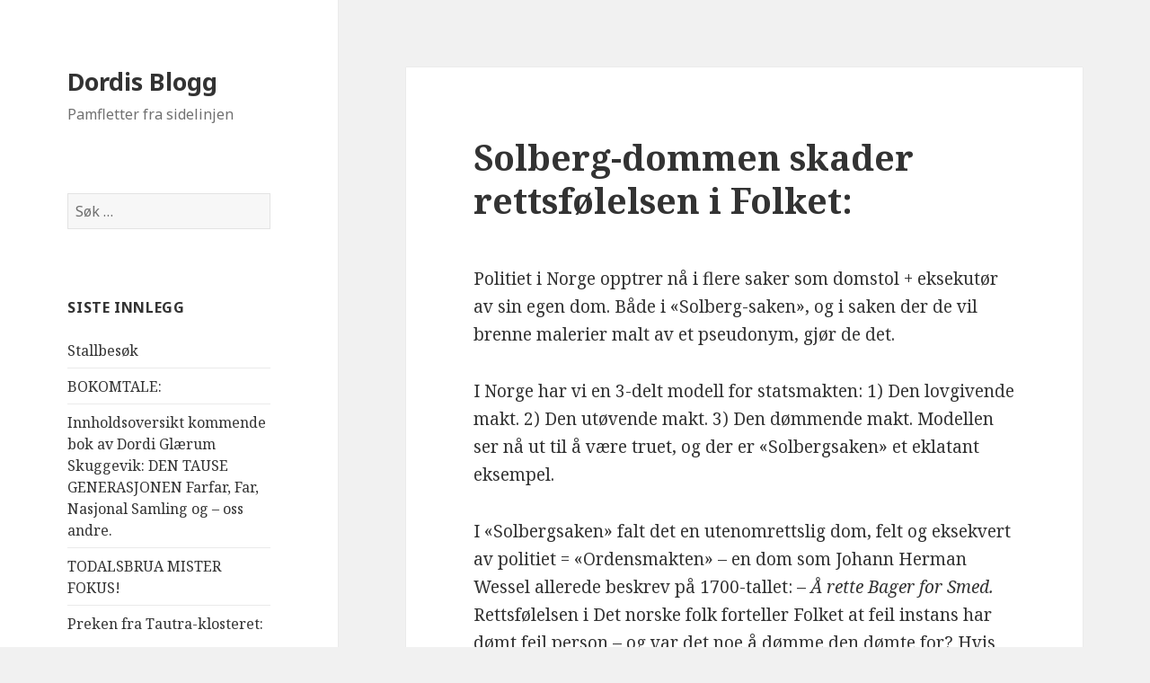

--- FILE ---
content_type: text/html; charset=UTF-8
request_url: https://dordis.no/2021/04/14/solberg-dommen-skader-rettsfolelsen-i-folket/
body_size: 11604
content:
<!DOCTYPE html>
<html lang="nb-NO" class="no-js">
<head>
	<meta charset="UTF-8">
	<meta name="viewport" content="width=device-width">
	<link rel="profile" href="https://gmpg.org/xfn/11">
	<link rel="pingback" href="https://dordis.no/xmlrpc.php">
	<!--[if lt IE 9]>
	<script src="https://dordis.no/wp-content/themes/twentyfifteen/js/html5.js?ver=3.7.0"></script>
	<![endif]-->
	<script>(function(html){html.className = html.className.replace(/\bno-js\b/,'js')})(document.documentElement);</script>
<title>Solberg-dommen skader rettsfølelsen i Folket: &#8211; Dordis Blogg</title>
<meta name='robots' content='max-image-preview:large' />
<link rel='dns-prefetch' href='//fonts.googleapis.com' />
<link href='https://fonts.gstatic.com' crossorigin rel='preconnect' />
<link rel="alternate" type="application/rss+xml" title="Dordis Blogg &raquo; strøm" href="https://dordis.no/feed/" />
<link rel="alternate" type="application/rss+xml" title="Dordis Blogg &raquo; kommentarstrøm" href="https://dordis.no/comments/feed/" />
<link rel="alternate" type="application/rss+xml" title="Dordis Blogg &raquo; Solberg-dommen skader rettsfølelsen i Folket: kommentarstrøm" href="https://dordis.no/2021/04/14/solberg-dommen-skader-rettsfolelsen-i-folket/feed/" />
<link rel="alternate" title="oEmbed (JSON)" type="application/json+oembed" href="https://dordis.no/wp-json/oembed/1.0/embed?url=https%3A%2F%2Fdordis.no%2F2021%2F04%2F14%2Fsolberg-dommen-skader-rettsfolelsen-i-folket%2F" />
<link rel="alternate" title="oEmbed (XML)" type="text/xml+oembed" href="https://dordis.no/wp-json/oembed/1.0/embed?url=https%3A%2F%2Fdordis.no%2F2021%2F04%2F14%2Fsolberg-dommen-skader-rettsfolelsen-i-folket%2F&#038;format=xml" />
<style id='wp-img-auto-sizes-contain-inline-css'>
img:is([sizes=auto i],[sizes^="auto," i]){contain-intrinsic-size:3000px 1500px}
/*# sourceURL=wp-img-auto-sizes-contain-inline-css */
</style>
<style id='wp-emoji-styles-inline-css'>

	img.wp-smiley, img.emoji {
		display: inline !important;
		border: none !important;
		box-shadow: none !important;
		height: 1em !important;
		width: 1em !important;
		margin: 0 0.07em !important;
		vertical-align: -0.1em !important;
		background: none !important;
		padding: 0 !important;
	}
/*# sourceURL=wp-emoji-styles-inline-css */
</style>
<style id='wp-block-library-inline-css'>
:root{--wp-block-synced-color:#7a00df;--wp-block-synced-color--rgb:122,0,223;--wp-bound-block-color:var(--wp-block-synced-color);--wp-editor-canvas-background:#ddd;--wp-admin-theme-color:#007cba;--wp-admin-theme-color--rgb:0,124,186;--wp-admin-theme-color-darker-10:#006ba1;--wp-admin-theme-color-darker-10--rgb:0,107,160.5;--wp-admin-theme-color-darker-20:#005a87;--wp-admin-theme-color-darker-20--rgb:0,90,135;--wp-admin-border-width-focus:2px}@media (min-resolution:192dpi){:root{--wp-admin-border-width-focus:1.5px}}.wp-element-button{cursor:pointer}:root .has-very-light-gray-background-color{background-color:#eee}:root .has-very-dark-gray-background-color{background-color:#313131}:root .has-very-light-gray-color{color:#eee}:root .has-very-dark-gray-color{color:#313131}:root .has-vivid-green-cyan-to-vivid-cyan-blue-gradient-background{background:linear-gradient(135deg,#00d084,#0693e3)}:root .has-purple-crush-gradient-background{background:linear-gradient(135deg,#34e2e4,#4721fb 50%,#ab1dfe)}:root .has-hazy-dawn-gradient-background{background:linear-gradient(135deg,#faaca8,#dad0ec)}:root .has-subdued-olive-gradient-background{background:linear-gradient(135deg,#fafae1,#67a671)}:root .has-atomic-cream-gradient-background{background:linear-gradient(135deg,#fdd79a,#004a59)}:root .has-nightshade-gradient-background{background:linear-gradient(135deg,#330968,#31cdcf)}:root .has-midnight-gradient-background{background:linear-gradient(135deg,#020381,#2874fc)}:root{--wp--preset--font-size--normal:16px;--wp--preset--font-size--huge:42px}.has-regular-font-size{font-size:1em}.has-larger-font-size{font-size:2.625em}.has-normal-font-size{font-size:var(--wp--preset--font-size--normal)}.has-huge-font-size{font-size:var(--wp--preset--font-size--huge)}.has-text-align-center{text-align:center}.has-text-align-left{text-align:left}.has-text-align-right{text-align:right}.has-fit-text{white-space:nowrap!important}#end-resizable-editor-section{display:none}.aligncenter{clear:both}.items-justified-left{justify-content:flex-start}.items-justified-center{justify-content:center}.items-justified-right{justify-content:flex-end}.items-justified-space-between{justify-content:space-between}.screen-reader-text{border:0;clip-path:inset(50%);height:1px;margin:-1px;overflow:hidden;padding:0;position:absolute;width:1px;word-wrap:normal!important}.screen-reader-text:focus{background-color:#ddd;clip-path:none;color:#444;display:block;font-size:1em;height:auto;left:5px;line-height:normal;padding:15px 23px 14px;text-decoration:none;top:5px;width:auto;z-index:100000}html :where(.has-border-color){border-style:solid}html :where([style*=border-top-color]){border-top-style:solid}html :where([style*=border-right-color]){border-right-style:solid}html :where([style*=border-bottom-color]){border-bottom-style:solid}html :where([style*=border-left-color]){border-left-style:solid}html :where([style*=border-width]){border-style:solid}html :where([style*=border-top-width]){border-top-style:solid}html :where([style*=border-right-width]){border-right-style:solid}html :where([style*=border-bottom-width]){border-bottom-style:solid}html :where([style*=border-left-width]){border-left-style:solid}html :where(img[class*=wp-image-]){height:auto;max-width:100%}:where(figure){margin:0 0 1em}html :where(.is-position-sticky){--wp-admin--admin-bar--position-offset:var(--wp-admin--admin-bar--height,0px)}@media screen and (max-width:600px){html :where(.is-position-sticky){--wp-admin--admin-bar--position-offset:0px}}

/*# sourceURL=wp-block-library-inline-css */
</style><style id='wp-block-paragraph-inline-css'>
.is-small-text{font-size:.875em}.is-regular-text{font-size:1em}.is-large-text{font-size:2.25em}.is-larger-text{font-size:3em}.has-drop-cap:not(:focus):first-letter{float:left;font-size:8.4em;font-style:normal;font-weight:100;line-height:.68;margin:.05em .1em 0 0;text-transform:uppercase}body.rtl .has-drop-cap:not(:focus):first-letter{float:none;margin-left:.1em}p.has-drop-cap.has-background{overflow:hidden}:root :where(p.has-background){padding:1.25em 2.375em}:where(p.has-text-color:not(.has-link-color)) a{color:inherit}p.has-text-align-left[style*="writing-mode:vertical-lr"],p.has-text-align-right[style*="writing-mode:vertical-rl"]{rotate:180deg}
/*# sourceURL=https://dordis.no/wp-includes/blocks/paragraph/style.min.css */
</style>
<style id='global-styles-inline-css'>
:root{--wp--preset--aspect-ratio--square: 1;--wp--preset--aspect-ratio--4-3: 4/3;--wp--preset--aspect-ratio--3-4: 3/4;--wp--preset--aspect-ratio--3-2: 3/2;--wp--preset--aspect-ratio--2-3: 2/3;--wp--preset--aspect-ratio--16-9: 16/9;--wp--preset--aspect-ratio--9-16: 9/16;--wp--preset--color--black: #000000;--wp--preset--color--cyan-bluish-gray: #abb8c3;--wp--preset--color--white: #fff;--wp--preset--color--pale-pink: #f78da7;--wp--preset--color--vivid-red: #cf2e2e;--wp--preset--color--luminous-vivid-orange: #ff6900;--wp--preset--color--luminous-vivid-amber: #fcb900;--wp--preset--color--light-green-cyan: #7bdcb5;--wp--preset--color--vivid-green-cyan: #00d084;--wp--preset--color--pale-cyan-blue: #8ed1fc;--wp--preset--color--vivid-cyan-blue: #0693e3;--wp--preset--color--vivid-purple: #9b51e0;--wp--preset--color--dark-gray: #111;--wp--preset--color--light-gray: #f1f1f1;--wp--preset--color--yellow: #f4ca16;--wp--preset--color--dark-brown: #352712;--wp--preset--color--medium-pink: #e53b51;--wp--preset--color--light-pink: #ffe5d1;--wp--preset--color--dark-purple: #2e2256;--wp--preset--color--purple: #674970;--wp--preset--color--blue-gray: #22313f;--wp--preset--color--bright-blue: #55c3dc;--wp--preset--color--light-blue: #e9f2f9;--wp--preset--gradient--vivid-cyan-blue-to-vivid-purple: linear-gradient(135deg,rgb(6,147,227) 0%,rgb(155,81,224) 100%);--wp--preset--gradient--light-green-cyan-to-vivid-green-cyan: linear-gradient(135deg,rgb(122,220,180) 0%,rgb(0,208,130) 100%);--wp--preset--gradient--luminous-vivid-amber-to-luminous-vivid-orange: linear-gradient(135deg,rgb(252,185,0) 0%,rgb(255,105,0) 100%);--wp--preset--gradient--luminous-vivid-orange-to-vivid-red: linear-gradient(135deg,rgb(255,105,0) 0%,rgb(207,46,46) 100%);--wp--preset--gradient--very-light-gray-to-cyan-bluish-gray: linear-gradient(135deg,rgb(238,238,238) 0%,rgb(169,184,195) 100%);--wp--preset--gradient--cool-to-warm-spectrum: linear-gradient(135deg,rgb(74,234,220) 0%,rgb(151,120,209) 20%,rgb(207,42,186) 40%,rgb(238,44,130) 60%,rgb(251,105,98) 80%,rgb(254,248,76) 100%);--wp--preset--gradient--blush-light-purple: linear-gradient(135deg,rgb(255,206,236) 0%,rgb(152,150,240) 100%);--wp--preset--gradient--blush-bordeaux: linear-gradient(135deg,rgb(254,205,165) 0%,rgb(254,45,45) 50%,rgb(107,0,62) 100%);--wp--preset--gradient--luminous-dusk: linear-gradient(135deg,rgb(255,203,112) 0%,rgb(199,81,192) 50%,rgb(65,88,208) 100%);--wp--preset--gradient--pale-ocean: linear-gradient(135deg,rgb(255,245,203) 0%,rgb(182,227,212) 50%,rgb(51,167,181) 100%);--wp--preset--gradient--electric-grass: linear-gradient(135deg,rgb(202,248,128) 0%,rgb(113,206,126) 100%);--wp--preset--gradient--midnight: linear-gradient(135deg,rgb(2,3,129) 0%,rgb(40,116,252) 100%);--wp--preset--gradient--dark-gray-gradient-gradient: linear-gradient(90deg, rgba(17,17,17,1) 0%, rgba(42,42,42,1) 100%);--wp--preset--gradient--light-gray-gradient: linear-gradient(90deg, rgba(241,241,241,1) 0%, rgba(215,215,215,1) 100%);--wp--preset--gradient--white-gradient: linear-gradient(90deg, rgba(255,255,255,1) 0%, rgba(230,230,230,1) 100%);--wp--preset--gradient--yellow-gradient: linear-gradient(90deg, rgba(244,202,22,1) 0%, rgba(205,168,10,1) 100%);--wp--preset--gradient--dark-brown-gradient: linear-gradient(90deg, rgba(53,39,18,1) 0%, rgba(91,67,31,1) 100%);--wp--preset--gradient--medium-pink-gradient: linear-gradient(90deg, rgba(229,59,81,1) 0%, rgba(209,28,51,1) 100%);--wp--preset--gradient--light-pink-gradient: linear-gradient(90deg, rgba(255,229,209,1) 0%, rgba(255,200,158,1) 100%);--wp--preset--gradient--dark-purple-gradient: linear-gradient(90deg, rgba(46,34,86,1) 0%, rgba(66,48,123,1) 100%);--wp--preset--gradient--purple-gradient: linear-gradient(90deg, rgba(103,73,112,1) 0%, rgba(131,93,143,1) 100%);--wp--preset--gradient--blue-gray-gradient: linear-gradient(90deg, rgba(34,49,63,1) 0%, rgba(52,75,96,1) 100%);--wp--preset--gradient--bright-blue-gradient: linear-gradient(90deg, rgba(85,195,220,1) 0%, rgba(43,180,211,1) 100%);--wp--preset--gradient--light-blue-gradient: linear-gradient(90deg, rgba(233,242,249,1) 0%, rgba(193,218,238,1) 100%);--wp--preset--font-size--small: 13px;--wp--preset--font-size--medium: 20px;--wp--preset--font-size--large: 36px;--wp--preset--font-size--x-large: 42px;--wp--preset--spacing--20: 0.44rem;--wp--preset--spacing--30: 0.67rem;--wp--preset--spacing--40: 1rem;--wp--preset--spacing--50: 1.5rem;--wp--preset--spacing--60: 2.25rem;--wp--preset--spacing--70: 3.38rem;--wp--preset--spacing--80: 5.06rem;--wp--preset--shadow--natural: 6px 6px 9px rgba(0, 0, 0, 0.2);--wp--preset--shadow--deep: 12px 12px 50px rgba(0, 0, 0, 0.4);--wp--preset--shadow--sharp: 6px 6px 0px rgba(0, 0, 0, 0.2);--wp--preset--shadow--outlined: 6px 6px 0px -3px rgb(255, 255, 255), 6px 6px rgb(0, 0, 0);--wp--preset--shadow--crisp: 6px 6px 0px rgb(0, 0, 0);}:where(.is-layout-flex){gap: 0.5em;}:where(.is-layout-grid){gap: 0.5em;}body .is-layout-flex{display: flex;}.is-layout-flex{flex-wrap: wrap;align-items: center;}.is-layout-flex > :is(*, div){margin: 0;}body .is-layout-grid{display: grid;}.is-layout-grid > :is(*, div){margin: 0;}:where(.wp-block-columns.is-layout-flex){gap: 2em;}:where(.wp-block-columns.is-layout-grid){gap: 2em;}:where(.wp-block-post-template.is-layout-flex){gap: 1.25em;}:where(.wp-block-post-template.is-layout-grid){gap: 1.25em;}.has-black-color{color: var(--wp--preset--color--black) !important;}.has-cyan-bluish-gray-color{color: var(--wp--preset--color--cyan-bluish-gray) !important;}.has-white-color{color: var(--wp--preset--color--white) !important;}.has-pale-pink-color{color: var(--wp--preset--color--pale-pink) !important;}.has-vivid-red-color{color: var(--wp--preset--color--vivid-red) !important;}.has-luminous-vivid-orange-color{color: var(--wp--preset--color--luminous-vivid-orange) !important;}.has-luminous-vivid-amber-color{color: var(--wp--preset--color--luminous-vivid-amber) !important;}.has-light-green-cyan-color{color: var(--wp--preset--color--light-green-cyan) !important;}.has-vivid-green-cyan-color{color: var(--wp--preset--color--vivid-green-cyan) !important;}.has-pale-cyan-blue-color{color: var(--wp--preset--color--pale-cyan-blue) !important;}.has-vivid-cyan-blue-color{color: var(--wp--preset--color--vivid-cyan-blue) !important;}.has-vivid-purple-color{color: var(--wp--preset--color--vivid-purple) !important;}.has-black-background-color{background-color: var(--wp--preset--color--black) !important;}.has-cyan-bluish-gray-background-color{background-color: var(--wp--preset--color--cyan-bluish-gray) !important;}.has-white-background-color{background-color: var(--wp--preset--color--white) !important;}.has-pale-pink-background-color{background-color: var(--wp--preset--color--pale-pink) !important;}.has-vivid-red-background-color{background-color: var(--wp--preset--color--vivid-red) !important;}.has-luminous-vivid-orange-background-color{background-color: var(--wp--preset--color--luminous-vivid-orange) !important;}.has-luminous-vivid-amber-background-color{background-color: var(--wp--preset--color--luminous-vivid-amber) !important;}.has-light-green-cyan-background-color{background-color: var(--wp--preset--color--light-green-cyan) !important;}.has-vivid-green-cyan-background-color{background-color: var(--wp--preset--color--vivid-green-cyan) !important;}.has-pale-cyan-blue-background-color{background-color: var(--wp--preset--color--pale-cyan-blue) !important;}.has-vivid-cyan-blue-background-color{background-color: var(--wp--preset--color--vivid-cyan-blue) !important;}.has-vivid-purple-background-color{background-color: var(--wp--preset--color--vivid-purple) !important;}.has-black-border-color{border-color: var(--wp--preset--color--black) !important;}.has-cyan-bluish-gray-border-color{border-color: var(--wp--preset--color--cyan-bluish-gray) !important;}.has-white-border-color{border-color: var(--wp--preset--color--white) !important;}.has-pale-pink-border-color{border-color: var(--wp--preset--color--pale-pink) !important;}.has-vivid-red-border-color{border-color: var(--wp--preset--color--vivid-red) !important;}.has-luminous-vivid-orange-border-color{border-color: var(--wp--preset--color--luminous-vivid-orange) !important;}.has-luminous-vivid-amber-border-color{border-color: var(--wp--preset--color--luminous-vivid-amber) !important;}.has-light-green-cyan-border-color{border-color: var(--wp--preset--color--light-green-cyan) !important;}.has-vivid-green-cyan-border-color{border-color: var(--wp--preset--color--vivid-green-cyan) !important;}.has-pale-cyan-blue-border-color{border-color: var(--wp--preset--color--pale-cyan-blue) !important;}.has-vivid-cyan-blue-border-color{border-color: var(--wp--preset--color--vivid-cyan-blue) !important;}.has-vivid-purple-border-color{border-color: var(--wp--preset--color--vivid-purple) !important;}.has-vivid-cyan-blue-to-vivid-purple-gradient-background{background: var(--wp--preset--gradient--vivid-cyan-blue-to-vivid-purple) !important;}.has-light-green-cyan-to-vivid-green-cyan-gradient-background{background: var(--wp--preset--gradient--light-green-cyan-to-vivid-green-cyan) !important;}.has-luminous-vivid-amber-to-luminous-vivid-orange-gradient-background{background: var(--wp--preset--gradient--luminous-vivid-amber-to-luminous-vivid-orange) !important;}.has-luminous-vivid-orange-to-vivid-red-gradient-background{background: var(--wp--preset--gradient--luminous-vivid-orange-to-vivid-red) !important;}.has-very-light-gray-to-cyan-bluish-gray-gradient-background{background: var(--wp--preset--gradient--very-light-gray-to-cyan-bluish-gray) !important;}.has-cool-to-warm-spectrum-gradient-background{background: var(--wp--preset--gradient--cool-to-warm-spectrum) !important;}.has-blush-light-purple-gradient-background{background: var(--wp--preset--gradient--blush-light-purple) !important;}.has-blush-bordeaux-gradient-background{background: var(--wp--preset--gradient--blush-bordeaux) !important;}.has-luminous-dusk-gradient-background{background: var(--wp--preset--gradient--luminous-dusk) !important;}.has-pale-ocean-gradient-background{background: var(--wp--preset--gradient--pale-ocean) !important;}.has-electric-grass-gradient-background{background: var(--wp--preset--gradient--electric-grass) !important;}.has-midnight-gradient-background{background: var(--wp--preset--gradient--midnight) !important;}.has-small-font-size{font-size: var(--wp--preset--font-size--small) !important;}.has-medium-font-size{font-size: var(--wp--preset--font-size--medium) !important;}.has-large-font-size{font-size: var(--wp--preset--font-size--large) !important;}.has-x-large-font-size{font-size: var(--wp--preset--font-size--x-large) !important;}
/*# sourceURL=global-styles-inline-css */
</style>

<style id='classic-theme-styles-inline-css'>
/*! This file is auto-generated */
.wp-block-button__link{color:#fff;background-color:#32373c;border-radius:9999px;box-shadow:none;text-decoration:none;padding:calc(.667em + 2px) calc(1.333em + 2px);font-size:1.125em}.wp-block-file__button{background:#32373c;color:#fff;text-decoration:none}
/*# sourceURL=/wp-includes/css/classic-themes.min.css */
</style>
<link rel='stylesheet' id='twentyfifteen-fonts-css' href='https://fonts.googleapis.com/css?family=Noto+Sans%3A400italic%2C700italic%2C400%2C700%7CNoto+Serif%3A400italic%2C700italic%2C400%2C700%7CInconsolata%3A400%2C700&#038;subset=latin%2Clatin-ext&#038;display=fallback' media='all' />
<link rel='stylesheet' id='genericons-css' href='https://dordis.no/wp-content/themes/twentyfifteen/genericons/genericons.css?ver=20201026' media='all' />
<link rel='stylesheet' id='twentyfifteen-style-css' href='https://dordis.no/wp-content/themes/twentyfifteen/style.css?ver=20221101' media='all' />
<link rel='stylesheet' id='twentyfifteen-block-style-css' href='https://dordis.no/wp-content/themes/twentyfifteen/css/blocks.css?ver=20220914' media='all' />
<script src="https://dordis.no/wp-includes/js/jquery/jquery.min.js?ver=3.7.1" id="jquery-core-js"></script>
<script src="https://dordis.no/wp-includes/js/jquery/jquery-migrate.min.js?ver=3.4.1" id="jquery-migrate-js"></script>
<link rel="https://api.w.org/" href="https://dordis.no/wp-json/" /><link rel="alternate" title="JSON" type="application/json" href="https://dordis.no/wp-json/wp/v2/posts/2194" /><link rel="EditURI" type="application/rsd+xml" title="RSD" href="https://dordis.no/xmlrpc.php?rsd" />
<meta name="generator" content="WordPress 6.9" />
<link rel="canonical" href="https://dordis.no/2021/04/14/solberg-dommen-skader-rettsfolelsen-i-folket/" />
<link rel='shortlink' href='https://dordis.no/?p=2194' />
<style>.recentcomments a{display:inline !important;padding:0 !important;margin:0 !important;}</style></head>

<body class="wp-singular post-template-default single single-post postid-2194 single-format-standard wp-embed-responsive wp-theme-twentyfifteen">
<div id="page" class="hfeed site">
	<a class="skip-link screen-reader-text" href="#content">Hopp til innhold</a>

	<div id="sidebar" class="sidebar">
		<header id="masthead" class="site-header">
			<div class="site-branding">
										<p class="site-title"><a href="https://dordis.no/" rel="home">Dordis Blogg</a></p>
												<p class="site-description">Pamfletter fra sidelinjen</p>
										<button class="secondary-toggle">Meny og widgeter</button>
			</div><!-- .site-branding -->
		</header><!-- .site-header -->

			<div id="secondary" class="secondary">

		
		
					<div id="widget-area" class="widget-area" role="complementary">
				<aside id="search-2" class="widget widget_search"><form role="search" method="get" class="search-form" action="https://dordis.no/">
				<label>
					<span class="screen-reader-text">Søk etter:</span>
					<input type="search" class="search-field" placeholder="Søk &hellip;" value="" name="s" />
				</label>
				<input type="submit" class="search-submit screen-reader-text" value="Søk" />
			</form></aside>
		<aside id="recent-posts-2" class="widget widget_recent_entries">
		<h2 class="widget-title">Siste innlegg</h2><nav aria-label="Siste innlegg">
		<ul>
											<li>
					<a href="https://dordis.no/2025/11/24/stallbesok/">Stallbesøk</a>
									</li>
											<li>
					<a href="https://dordis.no/2025/11/20/bokomtale-3/">BOKOMTALE:</a>
									</li>
											<li>
					<a href="https://dordis.no/2025/05/14/innholdsoversikt-kommende-bok-av-dordi-glaerum-skuggevik-farfar-far-nasjonal-samling-og-oss-andre/">Innholdsoversikt kommende bok av Dordi Glærum Skuggevik:                   DEN TAUSE GENERASJONEN        Farfar, Far, Nasjonal Samling og &#8211; oss andre.</a>
									</li>
											<li>
					<a href="https://dordis.no/2025/02/21/todalsbrua-mister-fokus/">TODALSBRUA MISTER FOKUS!</a>
									</li>
											<li>
					<a href="https://dordis.no/2024/11/05/preken-fra-tautra-klosteret/">Preken fra Tautra-klosteret:</a>
									</li>
					</ul>

		</nav></aside><aside id="recent-comments-2" class="widget widget_recent_comments"><h2 class="widget-title">Siste kommentarer</h2><nav aria-label="Siste kommentarer"><ul id="recentcomments"><li class="recentcomments"><span class="comment-author-link"><a href="http://www.nsbarn.no" class="url" rel="ugc external nofollow">Inger Cecilie Stridsklev</a></span> til <a href="https://dordis.no/2018/02/28/tungtvannsaksjonene-drepte-91-mennesker-og-sovjet-fikk-tungtvannet/#comment-16722">Tungtvannsaksjonene drepte 91 mennesker &#8211; og Sovjet fikk tungtvannet.</a></li><li class="recentcomments"><span class="comment-author-link"><a href="http://www.nsbarn.no" class="url" rel="ugc external nofollow">Inger Cecilie Stridsklev</a></span> til <a href="https://dordis.no/2018/03/18/solkorset-kristus-til-evig-tid/#comment-16720">Solkorset: Kristus til evig tid.</a></li><li class="recentcomments"><span class="comment-author-link">Sverre Årnes</span> til <a href="https://dordis.no/2018/02/28/tungtvannsaksjonene-drepte-91-mennesker-og-sovjet-fikk-tungtvannet/#comment-16067">Tungtvannsaksjonene drepte 91 mennesker &#8211; og Sovjet fikk tungtvannet.</a></li><li class="recentcomments"><span class="comment-author-link">Sverre Årnes</span> til <a href="https://dordis.no/2018/02/23/nrks-tommeskrue-intervju-bjorn-myklebust-idag/#comment-16066">NRK&#8217;s tommeskrue-intervju: Bjørn Myklebust idag.</a></li><li class="recentcomments"><span class="comment-author-link">Sverre Årnes</span> til <a href="https://dordis.no/2018/02/18/sverre-aarnes-i-senioruniversitetet-gran-canaria/#comment-15745">Sverre Aarnes i Senioruniversitetet Gran Canaria:</a></li></ul></nav></aside><aside id="archives-2" class="widget widget_archive"><h2 class="widget-title">Arkiv</h2><nav aria-label="Arkiv">
			<ul>
					<li><a href='https://dordis.no/2025/11/'>november 2025</a></li>
	<li><a href='https://dordis.no/2025/05/'>mai 2025</a></li>
	<li><a href='https://dordis.no/2025/02/'>februar 2025</a></li>
	<li><a href='https://dordis.no/2024/11/'>november 2024</a></li>
	<li><a href='https://dordis.no/2024/10/'>oktober 2024</a></li>
	<li><a href='https://dordis.no/2024/08/'>august 2024</a></li>
	<li><a href='https://dordis.no/2024/07/'>juli 2024</a></li>
	<li><a href='https://dordis.no/2024/06/'>juni 2024</a></li>
	<li><a href='https://dordis.no/2024/05/'>mai 2024</a></li>
	<li><a href='https://dordis.no/2024/04/'>april 2024</a></li>
	<li><a href='https://dordis.no/2024/03/'>mars 2024</a></li>
	<li><a href='https://dordis.no/2024/02/'>februar 2024</a></li>
	<li><a href='https://dordis.no/2024/01/'>januar 2024</a></li>
	<li><a href='https://dordis.no/2023/11/'>november 2023</a></li>
	<li><a href='https://dordis.no/2023/10/'>oktober 2023</a></li>
	<li><a href='https://dordis.no/2023/09/'>september 2023</a></li>
	<li><a href='https://dordis.no/2023/08/'>august 2023</a></li>
	<li><a href='https://dordis.no/2023/07/'>juli 2023</a></li>
	<li><a href='https://dordis.no/2023/06/'>juni 2023</a></li>
	<li><a href='https://dordis.no/2023/05/'>mai 2023</a></li>
	<li><a href='https://dordis.no/2023/04/'>april 2023</a></li>
	<li><a href='https://dordis.no/2023/03/'>mars 2023</a></li>
	<li><a href='https://dordis.no/2023/02/'>februar 2023</a></li>
	<li><a href='https://dordis.no/2023/01/'>januar 2023</a></li>
	<li><a href='https://dordis.no/2022/12/'>desember 2022</a></li>
	<li><a href='https://dordis.no/2022/11/'>november 2022</a></li>
	<li><a href='https://dordis.no/2022/09/'>september 2022</a></li>
	<li><a href='https://dordis.no/2022/08/'>august 2022</a></li>
	<li><a href='https://dordis.no/2022/07/'>juli 2022</a></li>
	<li><a href='https://dordis.no/2022/06/'>juni 2022</a></li>
	<li><a href='https://dordis.no/2022/05/'>mai 2022</a></li>
	<li><a href='https://dordis.no/2022/04/'>april 2022</a></li>
	<li><a href='https://dordis.no/2022/03/'>mars 2022</a></li>
	<li><a href='https://dordis.no/2022/02/'>februar 2022</a></li>
	<li><a href='https://dordis.no/2022/01/'>januar 2022</a></li>
	<li><a href='https://dordis.no/2021/12/'>desember 2021</a></li>
	<li><a href='https://dordis.no/2021/11/'>november 2021</a></li>
	<li><a href='https://dordis.no/2021/10/'>oktober 2021</a></li>
	<li><a href='https://dordis.no/2021/09/'>september 2021</a></li>
	<li><a href='https://dordis.no/2021/08/'>august 2021</a></li>
	<li><a href='https://dordis.no/2021/07/'>juli 2021</a></li>
	<li><a href='https://dordis.no/2021/06/'>juni 2021</a></li>
	<li><a href='https://dordis.no/2021/05/'>mai 2021</a></li>
	<li><a href='https://dordis.no/2021/04/'>april 2021</a></li>
	<li><a href='https://dordis.no/2021/03/'>mars 2021</a></li>
	<li><a href='https://dordis.no/2021/02/'>februar 2021</a></li>
	<li><a href='https://dordis.no/2021/01/'>januar 2021</a></li>
	<li><a href='https://dordis.no/2020/12/'>desember 2020</a></li>
	<li><a href='https://dordis.no/2020/11/'>november 2020</a></li>
	<li><a href='https://dordis.no/2020/10/'>oktober 2020</a></li>
	<li><a href='https://dordis.no/2020/09/'>september 2020</a></li>
	<li><a href='https://dordis.no/2020/08/'>august 2020</a></li>
	<li><a href='https://dordis.no/2020/07/'>juli 2020</a></li>
	<li><a href='https://dordis.no/2020/06/'>juni 2020</a></li>
	<li><a href='https://dordis.no/2020/05/'>mai 2020</a></li>
	<li><a href='https://dordis.no/2020/04/'>april 2020</a></li>
	<li><a href='https://dordis.no/2020/03/'>mars 2020</a></li>
	<li><a href='https://dordis.no/2020/02/'>februar 2020</a></li>
	<li><a href='https://dordis.no/2020/01/'>januar 2020</a></li>
	<li><a href='https://dordis.no/2019/12/'>desember 2019</a></li>
	<li><a href='https://dordis.no/2019/11/'>november 2019</a></li>
	<li><a href='https://dordis.no/2019/10/'>oktober 2019</a></li>
	<li><a href='https://dordis.no/2019/09/'>september 2019</a></li>
	<li><a href='https://dordis.no/2019/08/'>august 2019</a></li>
	<li><a href='https://dordis.no/2019/07/'>juli 2019</a></li>
	<li><a href='https://dordis.no/2019/06/'>juni 2019</a></li>
	<li><a href='https://dordis.no/2019/05/'>mai 2019</a></li>
	<li><a href='https://dordis.no/2019/04/'>april 2019</a></li>
	<li><a href='https://dordis.no/2019/03/'>mars 2019</a></li>
	<li><a href='https://dordis.no/2019/02/'>februar 2019</a></li>
	<li><a href='https://dordis.no/2019/01/'>januar 2019</a></li>
	<li><a href='https://dordis.no/2018/12/'>desember 2018</a></li>
	<li><a href='https://dordis.no/2018/11/'>november 2018</a></li>
	<li><a href='https://dordis.no/2018/10/'>oktober 2018</a></li>
	<li><a href='https://dordis.no/2018/09/'>september 2018</a></li>
	<li><a href='https://dordis.no/2018/08/'>august 2018</a></li>
	<li><a href='https://dordis.no/2018/07/'>juli 2018</a></li>
	<li><a href='https://dordis.no/2018/06/'>juni 2018</a></li>
	<li><a href='https://dordis.no/2018/05/'>mai 2018</a></li>
	<li><a href='https://dordis.no/2018/04/'>april 2018</a></li>
	<li><a href='https://dordis.no/2018/03/'>mars 2018</a></li>
	<li><a href='https://dordis.no/2018/02/'>februar 2018</a></li>
	<li><a href='https://dordis.no/2018/01/'>januar 2018</a></li>
	<li><a href='https://dordis.no/2017/12/'>desember 2017</a></li>
	<li><a href='https://dordis.no/2017/11/'>november 2017</a></li>
	<li><a href='https://dordis.no/2017/10/'>oktober 2017</a></li>
	<li><a href='https://dordis.no/2017/09/'>september 2017</a></li>
	<li><a href='https://dordis.no/2017/08/'>august 2017</a></li>
	<li><a href='https://dordis.no/2017/07/'>juli 2017</a></li>
	<li><a href='https://dordis.no/2017/06/'>juni 2017</a></li>
	<li><a href='https://dordis.no/2017/05/'>mai 2017</a></li>
	<li><a href='https://dordis.no/2017/04/'>april 2017</a></li>
	<li><a href='https://dordis.no/2017/03/'>mars 2017</a></li>
	<li><a href='https://dordis.no/2017/02/'>februar 2017</a></li>
	<li><a href='https://dordis.no/2017/01/'>januar 2017</a></li>
	<li><a href='https://dordis.no/2016/12/'>desember 2016</a></li>
	<li><a href='https://dordis.no/2016/11/'>november 2016</a></li>
	<li><a href='https://dordis.no/2016/10/'>oktober 2016</a></li>
	<li><a href='https://dordis.no/2016/09/'>september 2016</a></li>
	<li><a href='https://dordis.no/2016/08/'>august 2016</a></li>
	<li><a href='https://dordis.no/2016/07/'>juli 2016</a></li>
	<li><a href='https://dordis.no/2016/06/'>juni 2016</a></li>
	<li><a href='https://dordis.no/2016/05/'>mai 2016</a></li>
	<li><a href='https://dordis.no/2016/04/'>april 2016</a></li>
	<li><a href='https://dordis.no/2016/03/'>mars 2016</a></li>
	<li><a href='https://dordis.no/2016/02/'>februar 2016</a></li>
	<li><a href='https://dordis.no/2016/01/'>januar 2016</a></li>
	<li><a href='https://dordis.no/2015/12/'>desember 2015</a></li>
	<li><a href='https://dordis.no/2015/11/'>november 2015</a></li>
	<li><a href='https://dordis.no/2015/10/'>oktober 2015</a></li>
	<li><a href='https://dordis.no/2015/09/'>september 2015</a></li>
			</ul>

			</nav></aside><aside id="categories-2" class="widget widget_categories"><h2 class="widget-title">Kategorier</h2><nav aria-label="Kategorier">
			<ul>
					<li class="cat-item cat-item-1"><a href="https://dordis.no/category/ukategorisert/">Ukategorisert</a>
</li>
			</ul>

			</nav></aside><aside id="meta-2" class="widget widget_meta"><h2 class="widget-title">Meta</h2><nav aria-label="Meta">
		<ul>
						<li><a href="https://dordis.no/wp-login.php">Logg inn</a></li>
			<li><a href="https://dordis.no/feed/">Innleggsstrøm</a></li>
			<li><a href="https://dordis.no/comments/feed/">Kommentarstrøm</a></li>

			<li><a href="https://nb.wordpress.org/">WordPress.org</a></li>
		</ul>

		</nav></aside>			</div><!-- .widget-area -->
		
	</div><!-- .secondary -->

	</div><!-- .sidebar -->

	<div id="content" class="site-content">

	<div id="primary" class="content-area">
		<main id="main" class="site-main">

		
<article id="post-2194" class="post-2194 post type-post status-publish format-standard hentry category-ukategorisert">
	
	<header class="entry-header">
		<h1 class="entry-title">Solberg-dommen skader rettsfølelsen i Folket:</h1>	</header><!-- .entry-header -->

	<div class="entry-content">
		
<p>Politiet
i Norge opptrer nå i flere saker som domstol + eksekutør av sin egen dom. Både
i «Solberg-saken», og i saken der de vil brenne malerier malt av et pseudonym,
gjør de det. </p>



<p>I
Norge har vi en 3-delt modell for statsmakten: 1) Den lovgivende makt. 2) Den
utøvende makt. 3) Den dømmende makt. Modellen ser nå ut til å være truet, og
der er «Solbergsaken» et eklatant eksempel.</p>



<p>I «Solbergsaken» falt det en utenomrettslig dom, felt og eksekvert av politiet = «Ordensmakten» &#8211; en dom som Johann Herman Wessel allerede beskrev på 1700-tallet: &#8211; <em>Å rette Bager for Smed. </em>Rettsfølelsen i Det norske folk forteller Folket at feil instans har dømt feil person – og var det noe å dømme den dømte for? Hvis ikke Høyesterett skrider inn på banen og setter ting på plass i denne saken, vil rettsfølelsen i Det norske folk ta skade. </p>



<p>Vi
satt mange foran TV-en og så vertshusholder Aga på Geilo vise oss hvordan
bursdagsselskapet til den FRAVÆRENDE statsministeren – var oppdelt i 3
familiekohorter ved 3 forskjellige bord. Bordene hadde god avstand til
hverandre. Alt var organisert etter reglene. Vertshusholderen ble heller ikke
anklaget for å ha gjort noe feil. Og det var HAN som hadde ansvaret for
bordplasseringen i sitt etablissement! – Ikke den FRAVÆRENDE&nbsp; statsministeren!</p>



<p>Det
ble så forklart oss, at fordi regningen ikke ble utferdiget i 3 deler, 1 for
hver kohort/bord, men betalt samfengt av Statsministerens ektemann, ble
plutselig 3 kohorter regnet som 1 kohort. </p>



<p>FARISISME!
&#8211; kalles dette her. FARISEISME! Petimeterjus! Latterlig regelrytteri! Helt
idiotisk! Politiet oppkaster seg altså til domstol, og dømmer den fraværende
jubilant til å betale en stor bot – 20.000, var det vel – FORDI HUN ER
STATSMINISTER! Haken datt da vel ned på hele Folket, og henger fremdeles ned,
når det gjelder denne begrunnelsen – at hun, og hun – alene, skal straffes.</p>



<p>Hele
denne historien minner om en dårlig skrevet amatørrevy, så dårlig – at vi
gidder ikke le engang. Vår rettsfølelse sier oss at noe går helt skeis i Norges
juridiske system – noe helt fundamentalt. Vi er foruroliget – for hva blir det
neste i utviklingen mot tilfeldig, improvisert lov &amp; rett?</p>



<p>Rettsfølelsen
i oss, Folket, sier, at hvis det lovutøvende og strafferettslige Norge skulle
sette fingeren på noe i det heletatt i «Solbergsaken» &#8211; burde det være det som
hendte neste dag, da for mange strømmet inn i den ene leiligheten av de to som
var leid for oppholdet. Vår folkelige rettsfølelse sier oss at det var de siste
som kom og trengte seg inn i leiligheten, slik at de ble for mange – det er de
som bør bøtelegges. De bærer et felles ansvar for denne overbefolkningen av den
ene leiligheten, og de bør få boten på 20.000 fordelt på seg. Dette heter, såvidt
jeg vet &#8211;&nbsp; solidumansvar (delt ansvar). </p>



<p>Høyesterett
bør gå inn i saken og beskikke det norske juridiske hus. Fordi Solberg er
statsminister, er saken så synlig i norsk virkelighet, og må derfor avgjøres
jusfaglig skikkelig. Saken kan ikke bli stående slik den er. </p>



<p>Solberg bør sørge for at saken kommer opp i domstolsystemet, hvis ikke Høyesterett selv forstår at de må gå inn og ordne opp i dette amatøriske rotet. Vi som enda har en rettsfølelse i behold, vil påberope oss salig Herr Wessel og be om at Høyesterett må få slutt på dette rotet! </p>



<p>Glærum
12.april – 2021</p>



<p>Dordi
Skuggevik&nbsp;&nbsp; &nbsp;</p>
	</div><!-- .entry-content -->

	
<div class="author-info">
	<h2 class="author-heading">Skrevet av</h2>
	<div class="author-avatar">
		<img alt='' src='https://secure.gravatar.com/avatar/34a51936b40f76fb644ebd96091e933dc8dac8b737c6c07df16384c3b77cad33?s=56&#038;d=mm&#038;r=g' srcset='https://secure.gravatar.com/avatar/34a51936b40f76fb644ebd96091e933dc8dac8b737c6c07df16384c3b77cad33?s=112&#038;d=mm&#038;r=g 2x' class='avatar avatar-56 photo' height='56' width='56' decoding='async'/>	</div><!-- .author-avatar -->

	<div class="author-description">
		<h3 class="author-title">dordis</h3>

		<p class="author-bio">
			Lektor, cand.philol, forfatter og samfunnsdebattant.			<a class="author-link" href="https://dordis.no/author/dordis/" rel="author">
				Vis alle innlegg av dordis			</a>
		</p><!-- .author-bio -->

	</div><!-- .author-description -->
</div><!-- .author-info -->

	<footer class="entry-footer">
		<span class="posted-on"><span class="screen-reader-text">Publisert </span><a href="https://dordis.no/2021/04/14/solberg-dommen-skader-rettsfolelsen-i-folket/" rel="bookmark"><time class="entry-date published" datetime="2021-04-14T21:03:10+02:00">14. april 2021</time><time class="updated" datetime="2021-04-15T21:55:35+02:00">15. april 2021</time></a></span><span class="byline"><span class="author vcard"><span class="screen-reader-text">Forfatter </span><a class="url fn n" href="https://dordis.no/author/dordis/">dordis</a></span></span>			</footer><!-- .entry-footer -->

</article><!-- #post-2194 -->

<div id="comments" class="comments-area">

	
	
		<div id="respond" class="comment-respond">
		<h3 id="reply-title" class="comment-reply-title">Legg igjen en kommentar <small><a rel="nofollow" id="cancel-comment-reply-link" href="/2021/04/14/solberg-dommen-skader-rettsfolelsen-i-folket/#respond" style="display:none;">Avbryt svar</a></small></h3><form action="https://dordis.no/wp-comments-post.php" method="post" id="commentform" class="comment-form"><p class="comment-notes"><span id="email-notes">Din e-postadresse vil ikke bli publisert.</span> <span class="required-field-message">Obligatoriske felt er merket med <span class="required">*</span></span></p><p class="comment-form-comment"><label for="comment">Kommentar <span class="required">*</span></label> <textarea id="comment" name="comment" cols="45" rows="8" maxlength="65525" required></textarea></p><p class="comment-form-author"><label for="author">Navn <span class="required">*</span></label> <input id="author" name="author" type="text" value="" size="30" maxlength="245" autocomplete="name" required /></p>
<p class="comment-form-email"><label for="email">E-post <span class="required">*</span></label> <input id="email" name="email" type="email" value="" size="30" maxlength="100" aria-describedby="email-notes" autocomplete="email" required /></p>
<p class="comment-form-url"><label for="url">Nettsted</label> <input id="url" name="url" type="url" value="" size="30" maxlength="200" autocomplete="url" /></p>
<p class="comment-form-cookies-consent"><input id="wp-comment-cookies-consent" name="wp-comment-cookies-consent" type="checkbox" value="yes" /> <label for="wp-comment-cookies-consent">Lagre mitt navn, e-post og nettside i denne nettleseren for neste gang jeg kommenterer.</label></p>
<p class="form-submit"><input name="submit" type="submit" id="submit" class="submit" value="Publiser kommentar" /> <input type='hidden' name='comment_post_ID' value='2194' id='comment_post_ID' />
<input type='hidden' name='comment_parent' id='comment_parent' value='0' />
</p></form>	</div><!-- #respond -->
	
</div><!-- .comments-area -->

	<nav class="navigation post-navigation" aria-label="Innlegg">
		<h2 class="screen-reader-text">Innleggsnavigasjon</h2>
		<div class="nav-links"><div class="nav-previous"><a href="https://dordis.no/2021/04/13/utestengt-fra-facebook-i-24-timer/" rel="prev"><span class="meta-nav" aria-hidden="true">Forrige</span> <span class="screen-reader-text">Forrige innlegg:</span> <span class="post-title">Utestengt fra Facebook i 24 timer, av FB/STASI-sjefen Mark Zuckerberg:</span></a></div><div class="nav-next"><a href="https://dordis.no/2021/04/15/islams-invasjon/" rel="next"><span class="meta-nav" aria-hidden="true">Neste</span> <span class="screen-reader-text">Neste innlegg:</span> <span class="post-title">Islams invasjon:</span></a></div></div>
	</nav>
		</main><!-- .site-main -->
	</div><!-- .content-area -->


	</div><!-- .site-content -->

	<footer id="colophon" class="site-footer">
		<div class="site-info">
									<a href="https://wordpress.org/" class="imprint">
				Stolt drevet av WordPress			</a>
		</div><!-- .site-info -->
	</footer><!-- .site-footer -->

</div><!-- .site -->

<script type="speculationrules">
{"prefetch":[{"source":"document","where":{"and":[{"href_matches":"/*"},{"not":{"href_matches":["/wp-*.php","/wp-admin/*","/wp-content/uploads/*","/wp-content/*","/wp-content/plugins/*","/wp-content/themes/twentyfifteen/*","/*\\?(.+)"]}},{"not":{"selector_matches":"a[rel~=\"nofollow\"]"}},{"not":{"selector_matches":".no-prefetch, .no-prefetch a"}}]},"eagerness":"conservative"}]}
</script>
<script src="https://dordis.no/wp-content/themes/twentyfifteen/js/skip-link-focus-fix.js?ver=20141028" id="twentyfifteen-skip-link-focus-fix-js"></script>
<script src="https://dordis.no/wp-includes/js/comment-reply.min.js?ver=6.9" id="comment-reply-js" async data-wp-strategy="async" fetchpriority="low"></script>
<script id="twentyfifteen-script-js-extra">
var screenReaderText = {"expand":"\u003Cspan class=\"screen-reader-text\"\u003EUtvid undermeny\u003C/span\u003E","collapse":"\u003Cspan class=\"screen-reader-text\"\u003ESl\u00e5 sammen undermeny\u003C/span\u003E"};
//# sourceURL=twentyfifteen-script-js-extra
</script>
<script src="https://dordis.no/wp-content/themes/twentyfifteen/js/functions.js?ver=20221101" id="twentyfifteen-script-js"></script>
<script id="wp-emoji-settings" type="application/json">
{"baseUrl":"https://s.w.org/images/core/emoji/17.0.2/72x72/","ext":".png","svgUrl":"https://s.w.org/images/core/emoji/17.0.2/svg/","svgExt":".svg","source":{"concatemoji":"https://dordis.no/wp-includes/js/wp-emoji-release.min.js?ver=6.9"}}
</script>
<script type="module">
/*! This file is auto-generated */
const a=JSON.parse(document.getElementById("wp-emoji-settings").textContent),o=(window._wpemojiSettings=a,"wpEmojiSettingsSupports"),s=["flag","emoji"];function i(e){try{var t={supportTests:e,timestamp:(new Date).valueOf()};sessionStorage.setItem(o,JSON.stringify(t))}catch(e){}}function c(e,t,n){e.clearRect(0,0,e.canvas.width,e.canvas.height),e.fillText(t,0,0);t=new Uint32Array(e.getImageData(0,0,e.canvas.width,e.canvas.height).data);e.clearRect(0,0,e.canvas.width,e.canvas.height),e.fillText(n,0,0);const a=new Uint32Array(e.getImageData(0,0,e.canvas.width,e.canvas.height).data);return t.every((e,t)=>e===a[t])}function p(e,t){e.clearRect(0,0,e.canvas.width,e.canvas.height),e.fillText(t,0,0);var n=e.getImageData(16,16,1,1);for(let e=0;e<n.data.length;e++)if(0!==n.data[e])return!1;return!0}function u(e,t,n,a){switch(t){case"flag":return n(e,"\ud83c\udff3\ufe0f\u200d\u26a7\ufe0f","\ud83c\udff3\ufe0f\u200b\u26a7\ufe0f")?!1:!n(e,"\ud83c\udde8\ud83c\uddf6","\ud83c\udde8\u200b\ud83c\uddf6")&&!n(e,"\ud83c\udff4\udb40\udc67\udb40\udc62\udb40\udc65\udb40\udc6e\udb40\udc67\udb40\udc7f","\ud83c\udff4\u200b\udb40\udc67\u200b\udb40\udc62\u200b\udb40\udc65\u200b\udb40\udc6e\u200b\udb40\udc67\u200b\udb40\udc7f");case"emoji":return!a(e,"\ud83e\u1fac8")}return!1}function f(e,t,n,a){let r;const o=(r="undefined"!=typeof WorkerGlobalScope&&self instanceof WorkerGlobalScope?new OffscreenCanvas(300,150):document.createElement("canvas")).getContext("2d",{willReadFrequently:!0}),s=(o.textBaseline="top",o.font="600 32px Arial",{});return e.forEach(e=>{s[e]=t(o,e,n,a)}),s}function r(e){var t=document.createElement("script");t.src=e,t.defer=!0,document.head.appendChild(t)}a.supports={everything:!0,everythingExceptFlag:!0},new Promise(t=>{let n=function(){try{var e=JSON.parse(sessionStorage.getItem(o));if("object"==typeof e&&"number"==typeof e.timestamp&&(new Date).valueOf()<e.timestamp+604800&&"object"==typeof e.supportTests)return e.supportTests}catch(e){}return null}();if(!n){if("undefined"!=typeof Worker&&"undefined"!=typeof OffscreenCanvas&&"undefined"!=typeof URL&&URL.createObjectURL&&"undefined"!=typeof Blob)try{var e="postMessage("+f.toString()+"("+[JSON.stringify(s),u.toString(),c.toString(),p.toString()].join(",")+"));",a=new Blob([e],{type:"text/javascript"});const r=new Worker(URL.createObjectURL(a),{name:"wpTestEmojiSupports"});return void(r.onmessage=e=>{i(n=e.data),r.terminate(),t(n)})}catch(e){}i(n=f(s,u,c,p))}t(n)}).then(e=>{for(const n in e)a.supports[n]=e[n],a.supports.everything=a.supports.everything&&a.supports[n],"flag"!==n&&(a.supports.everythingExceptFlag=a.supports.everythingExceptFlag&&a.supports[n]);var t;a.supports.everythingExceptFlag=a.supports.everythingExceptFlag&&!a.supports.flag,a.supports.everything||((t=a.source||{}).concatemoji?r(t.concatemoji):t.wpemoji&&t.twemoji&&(r(t.twemoji),r(t.wpemoji)))});
//# sourceURL=https://dordis.no/wp-includes/js/wp-emoji-loader.min.js
</script>

</body>
</html>
